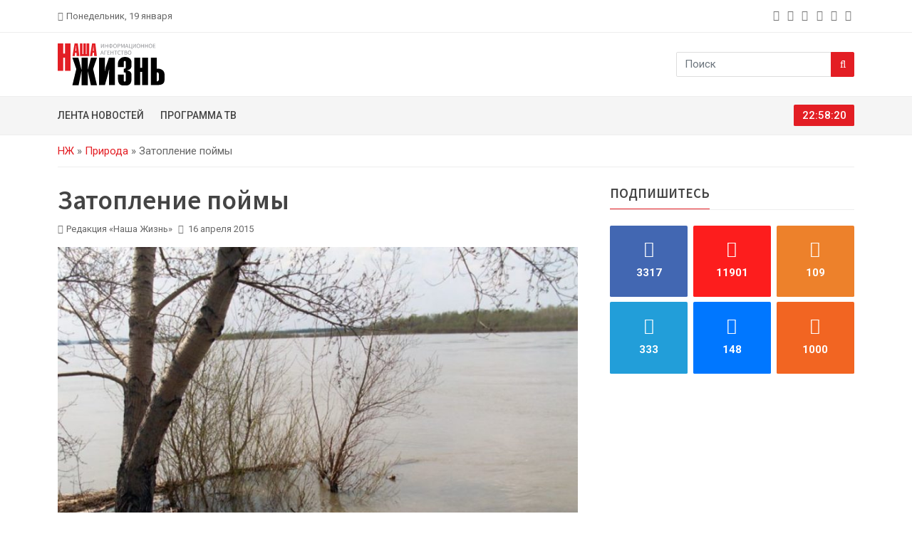

--- FILE ---
content_type: text/html; charset=UTF-8
request_url: https://lifepvl.kz/2015/04/16/480/
body_size: 12650
content:
<!doctype html><html lang="ru-RU"><head><meta charset="UTF-8" /><meta name="viewport" content="width=device-width, initial-scale=1"><link rel="preconnect" href="https://fonts.googleapis.com"><link rel="preconnect" href="https://fonts.gstatic.com" crossorigin><link href="https://fonts.googleapis.com/css2?family=Roboto:wght@100;300;400;500;700;900&family=Source+Sans+Pro:wght@200;300;400;600;700;900&display=swap" rel="stylesheet"><link rel="apple-touch-icon" sizes="180x180" href="https://lifepvl.kz/wp-content/themes/lifepvl/icon/apple-touch-icon.png"><link rel="icon" type="image/png" sizes="32x32" href="https://lifepvl.kz/wp-content/themes/lifepvl/icon/favicon-32x32.png"><link rel="icon" type="image/png" sizes="16x16" href="https://lifepvl.kz/wp-content/themes/lifepvl/icon/favicon-16x16.png"><link rel="manifest" href="https://lifepvl.kz/wp-content/themes/lifepvl/icon/site.webmanifest"><link rel="mask-icon" href="https://lifepvl.kz/wp-content/themes/lifepvl/icon/safari-pinned-tab.svg" color="#5bbad5"><meta name="msapplication-TileColor" content="#da532c"><meta name="theme-color" content="#ffffff"><meta name="yandex-verification" content="35af186824fa3b7e" /><meta name="google-site-verification" content="YaANcz4dj_WvUwBvOaop4zw46cPwGpzcFD7jk4Fd_2I" /><meta name="google-adsense-account" content="ca-pub-5255595027644060"><meta name='robots' content='index, follow, max-image-preview:large, max-snippet:-1, max-video-preview:-1' /><link media="all" href="https://lifepvl.kz/wp-content/cache/autoptimize/css/autoptimize_25b032cc520ecfbab487a4c12d39f62e.css" rel="stylesheet"><title>Затопление поймы &#8212; «Наша жизнь». Новости Павлодара и области</title><meta name="description" content="На Шульбинском водохранилище в Восточно-Казахстанской области начался ежегодный природоохранный сброс воды в Иртыш. Вслед за этим река стала освобождаться" /><link rel="canonical" href="https://lifepvl.kz/2015/04/16/480/" /><meta property="og:locale" content="ru_RU" /><meta property="og:type" content="article" /><meta property="og:title" content="Затопление поймы &#8212; «Наша жизнь». Новости Павлодара и области" /><meta property="og:description" content="На Шульбинском водохранилище в Восточно-Казахстанской области начался ежегодный природоохранный сброс воды в Иртыш. Вслед за этим река стала освобождаться" /><meta property="og:url" content="https://lifepvl.kz/2015/04/16/480/" /><meta property="og:site_name" content="«Наша жизнь». Новости Павлодара и области" /><meta property="article:published_time" content="2015-04-16T16:59:44+00:00" /><meta property="article:modified_time" content="2024-10-29T22:53:34+00:00" /><meta property="og:image" content="https://lifepvl.kz/wp-content/uploads/2015/04/dd45d054dfce696b68bc0b43a11d1bfe_XL.jpg" /><meta property="og:image:width" content="918" /><meta property="og:image:height" content="729" /><meta property="og:image:type" content="image/jpeg" /><meta name="author" content="Редакция «Наша Жизнь»" /><meta name="twitter:card" content="summary_large_image" /> <script type="application/ld+json" class="yoast-schema-graph">{"@context":"https://schema.org","@graph":[{"@type":"NewsArticle","@id":"https://lifepvl.kz/2015/04/16/480/#article","isPartOf":{"@id":"https://lifepvl.kz/2015/04/16/480/"},"author":{"name":"Редакция «Наша Жизнь»","@id":"https://lifepvl.kz/#/schema/person/8d5f8dfe023268a4f79abdb5341dbc48"},"headline":"Затопление поймы","datePublished":"2015-04-16T16:59:44+00:00","dateModified":"2024-10-29T22:53:34+00:00","mainEntityOfPage":{"@id":"https://lifepvl.kz/2015/04/16/480/"},"wordCount":173,"publisher":{"@id":"https://lifepvl.kz/#organization"},"image":{"@id":"https://lifepvl.kz/2015/04/16/480/#primaryimage"},"thumbnailUrl":"https://lifepvl.kz/wp-content/uploads/2015/04/dd45d054dfce696b68bc0b43a11d1bfe_XL.jpg","keywords":["водохранилище","Общество","Экология"],"articleSection":["Природа"],"inLanguage":"ru-RU"},{"@type":"WebPage","@id":"https://lifepvl.kz/2015/04/16/480/","url":"https://lifepvl.kz/2015/04/16/480/","name":"Затопление поймы &#8212; «Наша жизнь». Новости Павлодара и области","isPartOf":{"@id":"https://lifepvl.kz/#website"},"primaryImageOfPage":{"@id":"https://lifepvl.kz/2015/04/16/480/#primaryimage"},"image":{"@id":"https://lifepvl.kz/2015/04/16/480/#primaryimage"},"thumbnailUrl":"https://lifepvl.kz/wp-content/uploads/2015/04/dd45d054dfce696b68bc0b43a11d1bfe_XL.jpg","datePublished":"2015-04-16T16:59:44+00:00","dateModified":"2024-10-29T22:53:34+00:00","description":"На Шульбинском водохранилище в Восточно-Казахстанской области начался ежегодный природоохранный сброс воды в Иртыш. Вслед за этим река стала освобождаться","breadcrumb":{"@id":"https://lifepvl.kz/2015/04/16/480/#breadcrumb"},"inLanguage":"ru-RU","potentialAction":[{"@type":"ReadAction","target":["https://lifepvl.kz/2015/04/16/480/"]}]},{"@type":"ImageObject","inLanguage":"ru-RU","@id":"https://lifepvl.kz/2015/04/16/480/#primaryimage","url":"https://lifepvl.kz/wp-content/uploads/2015/04/dd45d054dfce696b68bc0b43a11d1bfe_XL.jpg","contentUrl":"https://lifepvl.kz/wp-content/uploads/2015/04/dd45d054dfce696b68bc0b43a11d1bfe_XL.jpg","width":918,"height":729},{"@type":"BreadcrumbList","@id":"https://lifepvl.kz/2015/04/16/480/#breadcrumb","itemListElement":[{"@type":"ListItem","position":1,"name":"НЖ","item":"https://lifepvl.kz/"},{"@type":"ListItem","position":2,"name":"Природа","item":"https://lifepvl.kz/priroda/"},{"@type":"ListItem","position":3,"name":"Затопление поймы"}]},{"@type":"WebSite","@id":"https://lifepvl.kz/#website","url":"https://lifepvl.kz/","name":"«Наша жизнь». Новости Павлодара и области","description":"Самые свежие новости о событиях в Павлодаре и Казахстане в режиме 24/7. Аналитика, мнения экспертов, фото и видео с места событий - информационное агентство «Наша жизнь».","publisher":{"@id":"https://lifepvl.kz/#organization"},"potentialAction":[{"@type":"SearchAction","target":{"@type":"EntryPoint","urlTemplate":"https://lifepvl.kz/?s={search_term_string}"},"query-input":{"@type":"PropertyValueSpecification","valueRequired":true,"valueName":"search_term_string"}}],"inLanguage":"ru-RU"},{"@type":"Organization","@id":"https://lifepvl.kz/#organization","name":"«Наша жизнь». Новости Павлодара и области","alternateName":"ИА «Наша жизнь»","url":"https://lifepvl.kz/","logo":{"@type":"ImageObject","inLanguage":"ru-RU","@id":"https://lifepvl.kz/#/schema/logo/image/","url":"https://lifepvl.kz/wp-content/uploads/2022/12/icon.png","contentUrl":"https://lifepvl.kz/wp-content/uploads/2022/12/icon.png","width":663,"height":662,"caption":"«Наша жизнь». Новости Павлодара и области"},"image":{"@id":"https://lifepvl.kz/#/schema/logo/image/"}},{"@type":"Person","@id":"https://lifepvl.kz/#/schema/person/8d5f8dfe023268a4f79abdb5341dbc48","name":"Редакция «Наша Жизнь»","image":{"@type":"ImageObject","inLanguage":"ru-RU","@id":"https://lifepvl.kz/#/schema/person/image/","url":"https://secure.gravatar.com/avatar/0b01ad6b70de3217ffb98931f7c8f592b99dc556566fca7d42c7ccc192ccf886?s=96&d=mm&r=g","contentUrl":"https://secure.gravatar.com/avatar/0b01ad6b70de3217ffb98931f7c8f592b99dc556566fca7d42c7ccc192ccf886?s=96&d=mm&r=g","caption":"Редакция «Наша Жизнь»"},"url":"https://lifepvl.kz/author/our_life/"}]}</script> <link rel="alternate" title="oEmbed (JSON)" type="application/json+oembed" href="https://lifepvl.kz/wp-json/oembed/1.0/embed?url=https%3A%2F%2Flifepvl.kz%2F2015%2F04%2F16%2F480%2F" /><link rel="alternate" title="oEmbed (XML)" type="text/xml+oembed" href="https://lifepvl.kz/wp-json/oembed/1.0/embed?url=https%3A%2F%2Flifepvl.kz%2F2015%2F04%2F16%2F480%2F&#038;format=xml" /><style id='wp-img-auto-sizes-contain-inline-css' type='text/css'>img:is([sizes=auto i],[sizes^="auto," i]){contain-intrinsic-size:3000px 1500px}
/*# sourceURL=wp-img-auto-sizes-contain-inline-css */</style><style id='wp-emoji-styles-inline-css' type='text/css'>img.wp-smiley, img.emoji {
		display: inline !important;
		border: none !important;
		box-shadow: none !important;
		height: 1em !important;
		width: 1em !important;
		margin: 0 0.07em !important;
		vertical-align: -0.1em !important;
		background: none !important;
		padding: 0 !important;
	}
/*# sourceURL=wp-emoji-styles-inline-css */</style><style id='classic-theme-styles-inline-css' type='text/css'>/*! This file is auto-generated */
.wp-block-button__link{color:#fff;background-color:#32373c;border-radius:9999px;box-shadow:none;text-decoration:none;padding:calc(.667em + 2px) calc(1.333em + 2px);font-size:1.125em}.wp-block-file__button{background:#32373c;color:#fff;text-decoration:none}
/*# sourceURL=/wp-includes/css/classic-themes.min.css */</style> <script type="text/javascript" src="https://lifepvl.kz/wp-includes/js/jquery/jquery.min.js?ver=3.7.1" id="jquery-core-js"></script> <script type="text/javascript" id="jquery-js-before">const lifepvl_ajax = {"url":"https:\/\/lifepvl.kz\/wp-admin\/admin-ajax.php"}
//# sourceURL=jquery-js-before</script> <link rel="https://api.w.org/" href="https://lifepvl.kz/wp-json/" /><link rel="alternate" title="JSON" type="application/json" href="https://lifepvl.kz/wp-json/wp/v2/posts/441" /><link rel="EditURI" type="application/rsd+xml" title="RSD" href="https://lifepvl.kz/xmlrpc.php?rsd" /><meta name="generator" content="WordPress 6.9" /><link rel='shortlink' href='https://lifepvl.kz/?p=441' /><link rel="icon" href="https://lifepvl.kz/wp-content/uploads/2023/01/cropped-android-chrome-512x512-1-32x32.png" sizes="32x32" /><link rel="icon" href="https://lifepvl.kz/wp-content/uploads/2023/01/cropped-android-chrome-512x512-1-192x192.png" sizes="192x192" /><link rel="apple-touch-icon" href="https://lifepvl.kz/wp-content/uploads/2023/01/cropped-android-chrome-512x512-1-180x180.png" /><meta name="msapplication-TileImage" content="https://lifepvl.kz/wp-content/uploads/2023/01/cropped-android-chrome-512x512-1-270x270.png" /><style id='wp-block-paragraph-inline-css' type='text/css'>.is-small-text{font-size:.875em}.is-regular-text{font-size:1em}.is-large-text{font-size:2.25em}.is-larger-text{font-size:3em}.has-drop-cap:not(:focus):first-letter{float:left;font-size:8.4em;font-style:normal;font-weight:100;line-height:.68;margin:.05em .1em 0 0;text-transform:uppercase}body.rtl .has-drop-cap:not(:focus):first-letter{float:none;margin-left:.1em}p.has-drop-cap.has-background{overflow:hidden}:root :where(p.has-background){padding:1.25em 2.375em}:where(p.has-text-color:not(.has-link-color)) a{color:inherit}p.has-text-align-left[style*="writing-mode:vertical-lr"],p.has-text-align-right[style*="writing-mode:vertical-rl"]{rotate:180deg}
/*# sourceURL=https://lifepvl.kz/wp-includes/blocks/paragraph/style.min.css */</style><style id='global-styles-inline-css' type='text/css'>:root{--wp--preset--aspect-ratio--square: 1;--wp--preset--aspect-ratio--4-3: 4/3;--wp--preset--aspect-ratio--3-4: 3/4;--wp--preset--aspect-ratio--3-2: 3/2;--wp--preset--aspect-ratio--2-3: 2/3;--wp--preset--aspect-ratio--16-9: 16/9;--wp--preset--aspect-ratio--9-16: 9/16;--wp--preset--color--black: #000000;--wp--preset--color--cyan-bluish-gray: #abb8c3;--wp--preset--color--white: #ffffff;--wp--preset--color--pale-pink: #f78da7;--wp--preset--color--vivid-red: #cf2e2e;--wp--preset--color--luminous-vivid-orange: #ff6900;--wp--preset--color--luminous-vivid-amber: #fcb900;--wp--preset--color--light-green-cyan: #7bdcb5;--wp--preset--color--vivid-green-cyan: #00d084;--wp--preset--color--pale-cyan-blue: #8ed1fc;--wp--preset--color--vivid-cyan-blue: #0693e3;--wp--preset--color--vivid-purple: #9b51e0;--wp--preset--gradient--vivid-cyan-blue-to-vivid-purple: linear-gradient(135deg,rgb(6,147,227) 0%,rgb(155,81,224) 100%);--wp--preset--gradient--light-green-cyan-to-vivid-green-cyan: linear-gradient(135deg,rgb(122,220,180) 0%,rgb(0,208,130) 100%);--wp--preset--gradient--luminous-vivid-amber-to-luminous-vivid-orange: linear-gradient(135deg,rgb(252,185,0) 0%,rgb(255,105,0) 100%);--wp--preset--gradient--luminous-vivid-orange-to-vivid-red: linear-gradient(135deg,rgb(255,105,0) 0%,rgb(207,46,46) 100%);--wp--preset--gradient--very-light-gray-to-cyan-bluish-gray: linear-gradient(135deg,rgb(238,238,238) 0%,rgb(169,184,195) 100%);--wp--preset--gradient--cool-to-warm-spectrum: linear-gradient(135deg,rgb(74,234,220) 0%,rgb(151,120,209) 20%,rgb(207,42,186) 40%,rgb(238,44,130) 60%,rgb(251,105,98) 80%,rgb(254,248,76) 100%);--wp--preset--gradient--blush-light-purple: linear-gradient(135deg,rgb(255,206,236) 0%,rgb(152,150,240) 100%);--wp--preset--gradient--blush-bordeaux: linear-gradient(135deg,rgb(254,205,165) 0%,rgb(254,45,45) 50%,rgb(107,0,62) 100%);--wp--preset--gradient--luminous-dusk: linear-gradient(135deg,rgb(255,203,112) 0%,rgb(199,81,192) 50%,rgb(65,88,208) 100%);--wp--preset--gradient--pale-ocean: linear-gradient(135deg,rgb(255,245,203) 0%,rgb(182,227,212) 50%,rgb(51,167,181) 100%);--wp--preset--gradient--electric-grass: linear-gradient(135deg,rgb(202,248,128) 0%,rgb(113,206,126) 100%);--wp--preset--gradient--midnight: linear-gradient(135deg,rgb(2,3,129) 0%,rgb(40,116,252) 100%);--wp--preset--font-size--small: 13px;--wp--preset--font-size--medium: 20px;--wp--preset--font-size--large: 36px;--wp--preset--font-size--x-large: 42px;--wp--preset--spacing--20: 0.44rem;--wp--preset--spacing--30: 0.67rem;--wp--preset--spacing--40: 1rem;--wp--preset--spacing--50: 1.5rem;--wp--preset--spacing--60: 2.25rem;--wp--preset--spacing--70: 3.38rem;--wp--preset--spacing--80: 5.06rem;--wp--preset--shadow--natural: 6px 6px 9px rgba(0, 0, 0, 0.2);--wp--preset--shadow--deep: 12px 12px 50px rgba(0, 0, 0, 0.4);--wp--preset--shadow--sharp: 6px 6px 0px rgba(0, 0, 0, 0.2);--wp--preset--shadow--outlined: 6px 6px 0px -3px rgb(255, 255, 255), 6px 6px rgb(0, 0, 0);--wp--preset--shadow--crisp: 6px 6px 0px rgb(0, 0, 0);}:where(.is-layout-flex){gap: 0.5em;}:where(.is-layout-grid){gap: 0.5em;}body .is-layout-flex{display: flex;}.is-layout-flex{flex-wrap: wrap;align-items: center;}.is-layout-flex > :is(*, div){margin: 0;}body .is-layout-grid{display: grid;}.is-layout-grid > :is(*, div){margin: 0;}:where(.wp-block-columns.is-layout-flex){gap: 2em;}:where(.wp-block-columns.is-layout-grid){gap: 2em;}:where(.wp-block-post-template.is-layout-flex){gap: 1.25em;}:where(.wp-block-post-template.is-layout-grid){gap: 1.25em;}.has-black-color{color: var(--wp--preset--color--black) !important;}.has-cyan-bluish-gray-color{color: var(--wp--preset--color--cyan-bluish-gray) !important;}.has-white-color{color: var(--wp--preset--color--white) !important;}.has-pale-pink-color{color: var(--wp--preset--color--pale-pink) !important;}.has-vivid-red-color{color: var(--wp--preset--color--vivid-red) !important;}.has-luminous-vivid-orange-color{color: var(--wp--preset--color--luminous-vivid-orange) !important;}.has-luminous-vivid-amber-color{color: var(--wp--preset--color--luminous-vivid-amber) !important;}.has-light-green-cyan-color{color: var(--wp--preset--color--light-green-cyan) !important;}.has-vivid-green-cyan-color{color: var(--wp--preset--color--vivid-green-cyan) !important;}.has-pale-cyan-blue-color{color: var(--wp--preset--color--pale-cyan-blue) !important;}.has-vivid-cyan-blue-color{color: var(--wp--preset--color--vivid-cyan-blue) !important;}.has-vivid-purple-color{color: var(--wp--preset--color--vivid-purple) !important;}.has-black-background-color{background-color: var(--wp--preset--color--black) !important;}.has-cyan-bluish-gray-background-color{background-color: var(--wp--preset--color--cyan-bluish-gray) !important;}.has-white-background-color{background-color: var(--wp--preset--color--white) !important;}.has-pale-pink-background-color{background-color: var(--wp--preset--color--pale-pink) !important;}.has-vivid-red-background-color{background-color: var(--wp--preset--color--vivid-red) !important;}.has-luminous-vivid-orange-background-color{background-color: var(--wp--preset--color--luminous-vivid-orange) !important;}.has-luminous-vivid-amber-background-color{background-color: var(--wp--preset--color--luminous-vivid-amber) !important;}.has-light-green-cyan-background-color{background-color: var(--wp--preset--color--light-green-cyan) !important;}.has-vivid-green-cyan-background-color{background-color: var(--wp--preset--color--vivid-green-cyan) !important;}.has-pale-cyan-blue-background-color{background-color: var(--wp--preset--color--pale-cyan-blue) !important;}.has-vivid-cyan-blue-background-color{background-color: var(--wp--preset--color--vivid-cyan-blue) !important;}.has-vivid-purple-background-color{background-color: var(--wp--preset--color--vivid-purple) !important;}.has-black-border-color{border-color: var(--wp--preset--color--black) !important;}.has-cyan-bluish-gray-border-color{border-color: var(--wp--preset--color--cyan-bluish-gray) !important;}.has-white-border-color{border-color: var(--wp--preset--color--white) !important;}.has-pale-pink-border-color{border-color: var(--wp--preset--color--pale-pink) !important;}.has-vivid-red-border-color{border-color: var(--wp--preset--color--vivid-red) !important;}.has-luminous-vivid-orange-border-color{border-color: var(--wp--preset--color--luminous-vivid-orange) !important;}.has-luminous-vivid-amber-border-color{border-color: var(--wp--preset--color--luminous-vivid-amber) !important;}.has-light-green-cyan-border-color{border-color: var(--wp--preset--color--light-green-cyan) !important;}.has-vivid-green-cyan-border-color{border-color: var(--wp--preset--color--vivid-green-cyan) !important;}.has-pale-cyan-blue-border-color{border-color: var(--wp--preset--color--pale-cyan-blue) !important;}.has-vivid-cyan-blue-border-color{border-color: var(--wp--preset--color--vivid-cyan-blue) !important;}.has-vivid-purple-border-color{border-color: var(--wp--preset--color--vivid-purple) !important;}.has-vivid-cyan-blue-to-vivid-purple-gradient-background{background: var(--wp--preset--gradient--vivid-cyan-blue-to-vivid-purple) !important;}.has-light-green-cyan-to-vivid-green-cyan-gradient-background{background: var(--wp--preset--gradient--light-green-cyan-to-vivid-green-cyan) !important;}.has-luminous-vivid-amber-to-luminous-vivid-orange-gradient-background{background: var(--wp--preset--gradient--luminous-vivid-amber-to-luminous-vivid-orange) !important;}.has-luminous-vivid-orange-to-vivid-red-gradient-background{background: var(--wp--preset--gradient--luminous-vivid-orange-to-vivid-red) !important;}.has-very-light-gray-to-cyan-bluish-gray-gradient-background{background: var(--wp--preset--gradient--very-light-gray-to-cyan-bluish-gray) !important;}.has-cool-to-warm-spectrum-gradient-background{background: var(--wp--preset--gradient--cool-to-warm-spectrum) !important;}.has-blush-light-purple-gradient-background{background: var(--wp--preset--gradient--blush-light-purple) !important;}.has-blush-bordeaux-gradient-background{background: var(--wp--preset--gradient--blush-bordeaux) !important;}.has-luminous-dusk-gradient-background{background: var(--wp--preset--gradient--luminous-dusk) !important;}.has-pale-ocean-gradient-background{background: var(--wp--preset--gradient--pale-ocean) !important;}.has-electric-grass-gradient-background{background: var(--wp--preset--gradient--electric-grass) !important;}.has-midnight-gradient-background{background: var(--wp--preset--gradient--midnight) !important;}.has-small-font-size{font-size: var(--wp--preset--font-size--small) !important;}.has-medium-font-size{font-size: var(--wp--preset--font-size--medium) !important;}.has-large-font-size{font-size: var(--wp--preset--font-size--large) !important;}.has-x-large-font-size{font-size: var(--wp--preset--font-size--x-large) !important;}
/*# sourceURL=global-styles-inline-css */</style></head><body class="wp-singular post-template-default single single-post postid-441 single-format-standard wp-theme-lifepvl"><div class="top-bar" id="btt"><div class="container"><div class="row gx-3 gy-1 justify-content-center justify-content-md-start align-items-center"><div class="col-auto"><div class="bar-left d-flex flex-nowrap align-items-center"> <i class="fa fa-calendar me-1"></i><span>Понедельник, 19 января</span></div></div><div class="col-auto d-none d-md-block ms-auto"><div class="bar-social"><ul class="list-unstyled list-inline mb-0"><li class="list-inline-item"> <a class="pe-1" href="https://www.facebook.com/groups/709196772478885" title="facebook" target="_blank" rel="nofollow noopener noreferrer" aria-label="facebook"> <i class="fa fa-facebook"></i> </a></li><li class="list-inline-item"> <a class="pe-1" href="https://www.instagram.com/lifepvl.kz/" title="instagram" target="_blank" rel="nofollow noopener noreferrer" aria-label="instagram"> <i class="fa fa-instagram"></i> </a></li><li class="list-inline-item"> <a class="pe-1" href="https://ok.ru/vsegranizh" title="odnoklassniki" target="_blank" rel="nofollow noopener noreferrer" aria-label="odnoklassniki"> <i class="fa fa-odnoklassniki"></i> </a></li><li class="list-inline-item"> <a class="pe-1" href="https://t.me/lifepvkz" title="telegram" target="_blank" rel="nofollow noopener noreferrer" aria-label="telegram"> <i class="fa fa-telegram"></i> </a></li><li class="list-inline-item"> <a class="pe-1" href="https://vk.com/public75990776" title="vk" target="_blank" rel="nofollow noopener noreferrer" aria-label="vk"> <i class="fa fa-vk"></i> </a></li><li class="list-inline-item"> <a class="pe-1" href="/rss/" title="rss" target="_blank" rel="nofollow noopener noreferrer" aria-label="rss"> <i class="fa fa-rss"></i> </a></li></ul></div></div></div></div></div><div class="logo-area"><div class="container"><div class="row g-3 justify-content-between align-items-center"><div class="col-auto d-flex align-items-center flex-nowrap"><div class="menu-button me-3 d-block d-md-none"> <a data-bs-toggle="offcanvas" href="#offcanvasMenu" role="button" aria-controls="offcanvasMenu" aria-label="Menu"> <i class="fa fa-2x fa-bars"></i> </a></div><div class="logo"> <a href="https://lifepvl.kz/"> <noscript><img src="https://lifepvl.kz/wp-content/themes/lifepvl/images/logo-black.svg" alt="«Наша жизнь». Новости Павлодара и области" class="img-fluid" width="150" height="60"></noscript><img src='data:image/svg+xml,%3Csvg%20xmlns=%22http://www.w3.org/2000/svg%22%20viewBox=%220%200%20150%2060%22%3E%3C/svg%3E' data-src="https://lifepvl.kz/wp-content/themes/lifepvl/images/logo-black.svg" alt="«Наша жизнь». Новости Павлодара и области" class="lazyload img-fluid" width="150" height="60"> </a></div></div><div class="col-auto d-block d-md-none"> <a class="btn btn-primary" href="/tv/"> <span class="d-inline d-sm-none">ТВ</span> <span class="d-none d-sm-inline">ТВ-программа</span> </a></div><div class="col-auto d-none d-md-block"><div class="searchbar"><form role="search" class="input-group" method="get" action="https://lifepvl.kz/"> <input type="text" class="form-control" placeholder="Поиск" value="" name="s" title="Найти" required> <button class="btn btn-primary" type="submit" aria-label="Search"><i class="fa fa-search"></i></button></form></div></div></div></div></div><div class="menu-area d-none d-md-block"><div class="container"><div class="row g-3 justify-content-between align-items-center"><div class="col-md"><div class="main-menu"><ul id="menu-glavnoe-menyu" class="list-unstyled list-inline mb-0"><li id="menu-item-8199" class="menu-item menu-item-type-post_type menu-item-object-page menu-item-8199"><a href="https://lifepvl.kz/lenta/">Лента новостей</a></li><li id="menu-item-8196" class="menu-item menu-item-type-post_type menu-item-object-page menu-item-8196"><a href="https://lifepvl.kz/tv/">Программа ТВ</a></li></ul></div></div><div class="col-md-auto"><div class="clock"> <span id="dg-clock"></span></div></div></div></div></div><div class="offcanvas offcanvas-start mobile-menu-area" tabindex="-1" id="offcanvasMenu" aria-labelledby="offcanvasMenuLabel"><div class="offcanvas-header"><div class="offcanvas-title" id="offcanvasMenuLabel">Меню</div> <button type="button" class="btn-close" data-bs-dismiss="offcanvas" aria-label="Close"></button></div><div class="offcanvas-body"><ul id="menu-glavnoe-menyu-1" class="list-unstyled mobile-menu-list ff-source"><li class="menu-item menu-item-type-post_type menu-item-object-page menu-item-8199"><a href="https://lifepvl.kz/lenta/">Лента новостей</a></li><li class="menu-item menu-item-type-post_type menu-item-object-page menu-item-8196"><a href="https://lifepvl.kz/tv/">Программа ТВ</a></li></ul><div class="searchbar"><form role="search" class="input-group" method="get" action="https://lifepvl.kz/"> <input type="text" class="form-control" placeholder="Поиск" value="" name="s" title="Найти" required> <button class="btn btn-primary" type="submit" aria-label="Search"><i class="fa fa-search"></i></button></form></div></div></div><div class="breadcrumb-area"><div class="container"><div class="row"><div class="col-md-12"><nav class="breadcrumb-box"><span><span><a href="https://lifepvl.kz/">НЖ</a></span> » <span><a href="https://lifepvl.kz/priroda/">Природа</a></span> » <span class="breadcrumb_last" aria-current="page">Затопление поймы</span></span></nav></div></div></div></div><div class="news-area mt-4"><div class="container"><div class="row g-5"><div id="post-container" class="col-lg-8 col-md-12"><div id="post-441" class="hatom-extra post-id post-441 post type-post status-publish format-standard has-post-thumbnail hentry category-priroda tag-vodohranilishhe tag-obshhestvo tag-ekologiya" itemscope="" itemtype="http://schema.org/NewsArticle" data-id="441"><div itemprop="publisher" itemscope="" itemtype="https://schema.org/Organization"><div itemprop="logo" itemscope="" itemtype="https://schema.org/ImageObject"><link href="https://lifepvl.kz/wp-content/themes/lifepvl/images/logo_header.png" itemprop="url" /><link href="https://lifepvl.kz/wp-content/themes/lifepvl/images/logo_header.png" itemprop="contentUrl" /><meta content="300" itemprop="width" /><meta content="35" itemprop="height" /></div><meta content="«Наша жизнь». Новости Павлодара и области" itemprop="name" /><link href="https://lifepvl.kz" itemprop="url" /><meta content="+7 (777) 384-36-04  " itemprop="telephone" /><meta content="ул.&nbsp;Торайгырова, д.&nbsp;64, оф.&nbsp;21" itemprop="address" /></div><meta content="2024-10-30T03:53:34+05:00" itemprop="dateModified" /><meta content="https://lifepvl.kz/2015/04/16/480/" itemprop="mainEntityOfPage" /><div class="news-heading"><h1 class="entry-title title ff-source" itemprop="headline">Затопление поймы</h1><ul class="list-unstyled list-inline"><li class="list-inline-item"><i class="fa fa-user-o me-1"></i>Редакция «Наша Жизнь»</li><li class="list-inline-item"><i class="fa fa-calendar me-1"></i> <time class="updated" datetime="2015-04-16T19:59:44+05:00" itemprop="datePublished"> 16 апреля 2015 </time></li><li class="list-inline-item hits-block"> <i class="fa fa-eye me-1"></i> <span class="post-hits">2222</span></li></ul></div><div class="entry-content news-content" itemprop="articleBody"><div class="news-image" itemprop="image" itemscope="" itemtype="http://schema.org/ImageObject"> <img width="800" height="635" src="https://lifepvl.kz/wp-content/uploads/2015/04/dd45d054dfce696b68bc0b43a11d1bfe_XL-800x635.jpg" class="img-fluid wp-post-image" alt="Затопление поймы" rel="image_src" itemprop="contentUrl" decoding="async" fetchpriority="high" srcset="https://lifepvl.kz/wp-content/uploads/2015/04/dd45d054dfce696b68bc0b43a11d1bfe_XL-800x635.jpg 800w, https://lifepvl.kz/wp-content/uploads/2015/04/dd45d054dfce696b68bc0b43a11d1bfe_XL-500x397.jpg 500w, https://lifepvl.kz/wp-content/uploads/2015/04/dd45d054dfce696b68bc0b43a11d1bfe_XL-768x610.jpg 768w, https://lifepvl.kz/wp-content/uploads/2015/04/dd45d054dfce696b68bc0b43a11d1bfe_XL.jpg 918w" sizes="(max-width: 800px) 100vw, 800px" /></div><div class="pt-3 pb-3"> <script async src="https://pagead2.googlesyndication.com/pagead/js/adsbygoogle.js?client=ca-pub-5255595027644060"
                                        crossorigin="anonymous"></script>  <ins class="adsbygoogle"
 style="display:block"
 data-ad-client="ca-pub-5255595027644060"
 data-ad-slot="5906190538"
 data-ad-format="auto"
 data-full-width-responsive="true"></ins> <script>(adsbygoogle = window.adsbygoogle || []).push({});</script> </div><p><strong>На Шульбинском водохранилище в Восточно-Казахстанской области начался ежегодный природоохранный сброс воды в Иртыш. Вслед за этим река стала освобождаться ото льда.</strong></p><p>По данным руководителя областного управления недропользования, окружающей среды и водных ресурсов Альбека Несипбекова, в ходе ежегодных природоохранных попусков с Шульбинского водохранилища в Иртыш сбросят 6,78 кубокилометра воды.</p><p>В результате пойма реки в границах Павлодарской области будет затоплена более чем на 90 процентов. В 2014 году в реку было сброшено 5,7 кубокилометра.</p><p>– Основная фаза попуска началась 12 апреля и продлится до 2 мая, – рассказал Альбек Несипбеков. – При этом максимальный сброс воды будет осуществляться в течение 11 суток, что в два раза дольше, чем в прошлом году. Это позволит создать благоприятные условия для нереста рыбы в пойме Иртыша.</p><p>Наблюдение за уровнем воды в Иртыше во время природоохранных попусков, которые продлятся в целом 34 суток, будут осуществлять 10 гидропостов.</p><p>Пойма реки Иртыш площадью 377 тысяч га является особо охраняемым государственным природным заказником и имеет огромное экологическое и социально-экономическое значение для Павлодарской области. Здесь заготавливается до 40% всего объема грубых кормов региона, также в период затопления в пойме происходит нерест рыб.</p><p><strong>Сергей РОМАНОВСКИЙ, НЖ№15, 16.04.15</strong></p></div><div class="social-tag d-flex flex-column flex-sm-row justify-content-center justify-content-sm-between"><div class="tag"><ul class="list-unstyled list-inline"><li class="list-inline-item"><i class="fa fa-tag"></i></li><li class="list-inline-item"><a href="https://lifepvl.kz/tag/vodohranilishhe/">водохранилище</a></li><li class="list-inline-item"><a href="https://lifepvl.kz/tag/obshhestvo/">Общество</a></li><li class="list-inline-item"><a href="https://lifepvl.kz/tag/ekologiya/">Экология</a></li></ul></div></div><div class="news-author d-flex flex-nowrap author" itemprop="author" itemscope="" itemtype="http://schema.org/Person"><div class="author-img me-3"> <noscript><img width="500" height="500" src="https://lifepvl.kz/wp-content/uploads/2022/12/icon-500x500.png" class="img-cover" alt="Редакция «Наша Жизнь»" title="Редакция «Наша Жизнь»" itemprop="image" decoding="async" srcset="https://lifepvl.kz/wp-content/uploads/2022/12/icon-500x500.png 500w, https://lifepvl.kz/wp-content/uploads/2022/12/icon-100x100.png 100w, https://lifepvl.kz/wp-content/uploads/2022/12/icon.png 663w" sizes="(max-width: 500px) 100vw, 500px" /></noscript><img width="500" height="500" src='data:image/svg+xml,%3Csvg%20xmlns=%22http://www.w3.org/2000/svg%22%20viewBox=%220%200%20500%20500%22%3E%3C/svg%3E' data-src="https://lifepvl.kz/wp-content/uploads/2022/12/icon-500x500.png" class="lazyload img-cover" alt="Редакция «Наша Жизнь»" title="Редакция «Наша Жизнь»" itemprop="image" decoding="async" data-srcset="https://lifepvl.kz/wp-content/uploads/2022/12/icon-500x500.png 500w, https://lifepvl.kz/wp-content/uploads/2022/12/icon-100x100.png 100w, https://lifepvl.kz/wp-content/uploads/2022/12/icon.png 663w" data-sizes="(max-width: 500px) 100vw, 500px" /></div><div class="author-content"><div class="author-name"> <a href="https://lifepvl.kz/author/our_life/" > <span class="name fn" itemprop="name">Редакция «Наша Жизнь»</span> </a><link itemprop="url" href="https://lifepvl.kz/author/our_life/"></div><div class="author-description"></div></div></div></div></div><div class="col-lg-4 col-md-12"><div class="sticky-lg-top"><div class="row g-5 justify-content-center"><div class="col-lg-12 d-none d-lg-block"><div class="follow-widget"><div class="sec-title"><span>Подпишитесь</span></div><ul class="list-unstyled mb-0"><li data-social="facebook"> <a href="https://www.facebook.com/groups/709196772478885" title="facebook" target="_blank" rel="nofollow noopener noreferrer" aria-label="facebook"> <i class="fa fa-facebook"></i><div class="count">3317</div> </a></li><li data-social="instagram"> <a href="https://www.instagram.com/lifepvl.kz/" title="instagram" target="_blank" rel="nofollow noopener noreferrer" aria-label="instagram"> <i class="fa fa-instagram"></i><div class="count">11901</div> </a></li><li data-social="odnoklassniki"> <a href="https://ok.ru/vsegranizh" title="odnoklassniki" target="_blank" rel="nofollow noopener noreferrer" aria-label="odnoklassniki"> <i class="fa fa-odnoklassniki"></i><div class="count">109</div> </a></li><li data-social="telegram"> <a href="https://t.me/lifepvkz" title="telegram" target="_blank" rel="nofollow noopener noreferrer" aria-label="telegram"> <i class="fa fa-telegram"></i><div class="count">333</div> </a></li><li data-social="vk"> <a href="https://vk.com/public75990776" title="vk" target="_blank" rel="nofollow noopener noreferrer" aria-label="vk"> <i class="fa fa-vk"></i><div class="count">148</div> </a></li><li data-social="rss"> <a href="/rss/" title="rss" target="_blank" rel="nofollow noopener noreferrer" aria-label="rss"> <i class="fa fa-rss"></i><div class="count">1000</div> </a></li></ul></div></div><div class="col-md-6 col-lg-12"><div class="advert-column-top mb-3 d-none"></div><div class="advert-column-top"> <script async src="https://pagead2.googlesyndication.com/pagead/js/adsbygoogle.js?client=ca-pub-5255595027644060"
            crossorigin="anonymous"></script>  <ins class="adsbygoogle"
 style="display:block"
 data-ad-client="ca-pub-5255595027644060"
 data-ad-slot="1209724057"
 data-ad-format="auto"
 data-full-width-responsive="true"></ins> <script>(adsbygoogle = window.adsbygoogle || []).push({});</script> </div></div><div class="col-md-6 col-lg-12"><div class="tab-widget"><ul class="nav nav-tabs" id="widgetTab" role="tablist"><li class="nav-item" role="presentation"> <a class="nav-link active" id="recent-tab" data-bs-toggle="tab" data-bs-target="#recent-tab-pane" type="button" role="tab" aria-controls="recent-tab-pane" aria-selected="true">Новые</a></li><li class="nav-item" role="presentation"> <a class="nav-link" id="best-tab" data-bs-toggle="tab" data-bs-target="#best-tab-pane" type="button" role="tab" aria-controls="best-tab-pane" aria-selected="false">Читаемые</a></li></ul><div class="tab-content"><div class="tab-pane fade show active" id="recent-tab-pane" role="tabpanel" aria-labelledby="recent-tab" tabindex="0"><div class="item d-flex flex-nowrap"> <a href="https://lifepvl.kz/2026/01/17/klub-veteranov-silovyh-struktur-rossii-sobral-na-korporativ-kolleg-iz-sng/" class="ratio image" style="--bs-aspect-ratio: 80%;"> <noscript><img width="100" height="100" src="https://lifepvl.kz/wp-content/uploads/2026/01/whatsapp-image-2026-01-16-at-13.23.25-517x388-jpeg-100x100.png" class="img-cover wp-post-image" alt="Клуб ветеранов силовых структур России собрал на корпоратив коллег из СНГ" decoding="async" /></noscript><img width="100" height="100" src='data:image/svg+xml,%3Csvg%20xmlns=%22http://www.w3.org/2000/svg%22%20viewBox=%220%200%20100%20100%22%3E%3C/svg%3E' data-src="https://lifepvl.kz/wp-content/uploads/2026/01/whatsapp-image-2026-01-16-at-13.23.25-517x388-jpeg-100x100.png" class="lazyload img-cover wp-post-image" alt="Клуб ветеранов силовых структур России собрал на корпоратив коллег из СНГ" decoding="async" /> </a><div class="img-content"> <a class="title" href="https://lifepvl.kz/2026/01/17/klub-veteranov-silovyh-struktur-rossii-sobral-na-korporativ-kolleg-iz-sng/">Клуб ветеранов силовых структур России собрал на корпоратив коллег из СНГ</a><div class="date">17 января 2026</div></div></div><div class="item d-flex flex-nowrap"> <a href="https://lifepvl.kz/2026/01/17/pravitelstvo-namereno-peresmotret-podushevoe-finansirovanie-v-sferah-obrazovaniya-i-zdravoohraneniya/" class="ratio image" style="--bs-aspect-ratio: 80%;"> <noscript><img width="100" height="100" src="https://lifepvl.kz/wp-content/uploads/2026/01/aida-100x100.png" class="img-cover wp-post-image" alt="Правительство намерено пересмотреть подушевое финансирование в сферах образования и здравоохранения" decoding="async" /></noscript><img width="100" height="100" src='data:image/svg+xml,%3Csvg%20xmlns=%22http://www.w3.org/2000/svg%22%20viewBox=%220%200%20100%20100%22%3E%3C/svg%3E' data-src="https://lifepvl.kz/wp-content/uploads/2026/01/aida-100x100.png" class="lazyload img-cover wp-post-image" alt="Правительство намерено пересмотреть подушевое финансирование в сферах образования и здравоохранения" decoding="async" /> </a><div class="img-content"> <a class="title" href="https://lifepvl.kz/2026/01/17/pravitelstvo-namereno-peresmotret-podushevoe-finansirovanie-v-sferah-obrazovaniya-i-zdravoohraneniya/">Правительство намерено пересмотреть подушевое финансирование в сферах образования и здравоохранения</a><div class="date">17 января 2026</div></div></div><div class="item d-flex flex-nowrap"> <a href="https://lifepvl.kz/2026/01/16/byvshij-glavkom-naczgvardii-zastupilsya-za-zama-sidyashhego-na-skame-podsudimyh/" class="ratio image" style="--bs-aspect-ratio: 80%;"> <noscript><img width="100" height="100" src="https://lifepvl.kz/wp-content/uploads/2026/01/202601yvv122057-611x388-jpg-100x100.png" class="img-cover wp-post-image" alt="Бывший главком Нацгвардии заступился за зама, сидящего на скамье подсудимых" decoding="async" /></noscript><img width="100" height="100" src='data:image/svg+xml,%3Csvg%20xmlns=%22http://www.w3.org/2000/svg%22%20viewBox=%220%200%20100%20100%22%3E%3C/svg%3E' data-src="https://lifepvl.kz/wp-content/uploads/2026/01/202601yvv122057-611x388-jpg-100x100.png" class="lazyload img-cover wp-post-image" alt="Бывший главком Нацгвардии заступился за зама, сидящего на скамье подсудимых" decoding="async" /> </a><div class="img-content"> <a class="title" href="https://lifepvl.kz/2026/01/16/byvshij-glavkom-naczgvardii-zastupilsya-za-zama-sidyashhego-na-skame-podsudimyh/">Бывший главком Нацгвардии заступился за зама, сидящего на скамье подсудимых</a><div class="date">16 января 2026</div></div></div><div class="item d-flex flex-nowrap"> <a href="https://lifepvl.kz/2026/01/16/moroznye-vyhodnye-obeshhayut-pavlodarczam-sinoptiki/" class="ratio image" style="--bs-aspect-ratio: 80%;"> <noscript><img width="100" height="100" src="https://lifepvl.kz/wp-content/uploads/2026/01/moroz-1-100x100.jpg" class="img-cover wp-post-image" alt="Морозные выходные обещают павлодарцам синоптики" decoding="async" /></noscript><img width="100" height="100" src='data:image/svg+xml,%3Csvg%20xmlns=%22http://www.w3.org/2000/svg%22%20viewBox=%220%200%20100%20100%22%3E%3C/svg%3E' data-src="https://lifepvl.kz/wp-content/uploads/2026/01/moroz-1-100x100.jpg" class="lazyload img-cover wp-post-image" alt="Морозные выходные обещают павлодарцам синоптики" decoding="async" /> </a><div class="img-content"> <a class="title" href="https://lifepvl.kz/2026/01/16/moroznye-vyhodnye-obeshhayut-pavlodarczam-sinoptiki/">Морозные выходные обещают павлодарцам синоптики</a><div class="date">16 января 2026</div></div></div></div><div class="tab-pane fade" id="best-tab-pane" role="tabpanel" aria-labelledby="best-tab" tabindex="0"><div class="item d-flex flex-nowrap"> <a href="https://lifepvl.kz/2026/01/13/v-pavlodare-izmenili-algoritm-opoveshheniya-o-perevode-shkolnikov-na-distanczionku/" class="ratio image" style="--bs-aspect-ratio: 80%;"> <noscript><img width="100" height="100" src="https://lifepvl.kz/wp-content/uploads/2026/01/shkol-100x100.jpg" class="img-cover wp-post-image" alt="В Павлодаре изменили алгоритм оповещения о переводе школьников на дистанционку" decoding="async" /></noscript><img width="100" height="100" src='data:image/svg+xml,%3Csvg%20xmlns=%22http://www.w3.org/2000/svg%22%20viewBox=%220%200%20100%20100%22%3E%3C/svg%3E' data-src="https://lifepvl.kz/wp-content/uploads/2026/01/shkol-100x100.jpg" class="lazyload img-cover wp-post-image" alt="В Павлодаре изменили алгоритм оповещения о переводе школьников на дистанционку" decoding="async" /> </a><div class="img-content"> <a class="title" href="https://lifepvl.kz/2026/01/13/v-pavlodare-izmenili-algoritm-opoveshheniya-o-perevode-shkolnikov-na-distanczionku/">В Павлодаре изменили алгоритм оповещения о переводе школьников на дистанционку</a><div class="date">13 января 2026</div><div class="hits hits-block"><i class="fa fa-eye me-1"></i>990</div></div></div><div class="item d-flex flex-nowrap"> <a href="https://lifepvl.kz/2026/01/04/mezhdu-pavlodarom-i-astanoj-zapustili-avtobus/" class="ratio image" style="--bs-aspect-ratio: 80%;"> <noscript><img width="100" height="100" src="https://lifepvl.kz/wp-content/uploads/2026/01/avtobus-100x100.jpg" class="img-cover wp-post-image" alt="Между Павлодаром и Астаной запустили автобус" decoding="async" /></noscript><img width="100" height="100" src='data:image/svg+xml,%3Csvg%20xmlns=%22http://www.w3.org/2000/svg%22%20viewBox=%220%200%20100%20100%22%3E%3C/svg%3E' data-src="https://lifepvl.kz/wp-content/uploads/2026/01/avtobus-100x100.jpg" class="lazyload img-cover wp-post-image" alt="Между Павлодаром и Астаной запустили автобус" decoding="async" /> </a><div class="img-content"> <a class="title" href="https://lifepvl.kz/2026/01/04/mezhdu-pavlodarom-i-astanoj-zapustili-avtobus/">Между Павлодаром и Астаной запустили автобус</a><div class="date">4 января 2026</div><div class="hits hits-block"><i class="fa fa-eye me-1"></i>859</div></div></div><div class="item d-flex flex-nowrap"> <a href="https://lifepvl.kz/2026/01/02/memuary-ramazanova-pavlodarskij-dom-terpimosti-ego-obitatelniczy-i-klienty/" class="ratio image" style="--bs-aspect-ratio: 80%;"> <noscript><img width="100" height="100" src="https://lifepvl.kz/wp-content/uploads/2026/01/photo_2026-01-02_18-57-41-2-100x100.jpg" class="img-cover wp-post-image" alt="Мемуары Рамазанова: Павлодарский «Дом терпимости», его обитательницы и клиенты﻿" decoding="async" /></noscript><img width="100" height="100" src='data:image/svg+xml,%3Csvg%20xmlns=%22http://www.w3.org/2000/svg%22%20viewBox=%220%200%20100%20100%22%3E%3C/svg%3E' data-src="https://lifepvl.kz/wp-content/uploads/2026/01/photo_2026-01-02_18-57-41-2-100x100.jpg" class="lazyload img-cover wp-post-image" alt="Мемуары Рамазанова: Павлодарский «Дом терпимости», его обитательницы и клиенты﻿" decoding="async" /> </a><div class="img-content"> <a class="title" href="https://lifepvl.kz/2026/01/02/memuary-ramazanova-pavlodarskij-dom-terpimosti-ego-obitatelniczy-i-klienty/">Мемуары Рамазанова: Павлодарский «Дом терпимости», его обитательницы и клиенты﻿</a><div class="date">2 января 2026</div><div class="hits hits-block"><i class="fa fa-eye me-1"></i>664</div></div></div><div class="item d-flex flex-nowrap"> <a href="https://lifepvl.kz/2026/01/06/v-pavlodarskoj-oblasti-zakryli-trassu-na-astanu-4/" class="ratio image" style="--bs-aspect-ratio: 80%;"> <noscript><img width="100" height="100" src="https://lifepvl.kz/wp-content/uploads/2026/01/trassa-100x100.jpg" class="img-cover wp-post-image" alt="В Павлодарской области закрыли трассу на Астану" decoding="async" /></noscript><img width="100" height="100" src='data:image/svg+xml,%3Csvg%20xmlns=%22http://www.w3.org/2000/svg%22%20viewBox=%220%200%20100%20100%22%3E%3C/svg%3E' data-src="https://lifepvl.kz/wp-content/uploads/2026/01/trassa-100x100.jpg" class="lazyload img-cover wp-post-image" alt="В Павлодарской области закрыли трассу на Астану" decoding="async" /> </a><div class="img-content"> <a class="title" href="https://lifepvl.kz/2026/01/06/v-pavlodarskoj-oblasti-zakryli-trassu-na-astanu-4/">В Павлодарской области закрыли трассу на Астану</a><div class="date">6 января 2026</div><div class="hits hits-block"><i class="fa fa-eye me-1"></i>628</div></div></div></div></div></div></div></div></div></div><div class="col-md-12"><div class="relate-news"><div class="sec-title"><span>Вас заинтересует</span></div><div class="relate-slider owl-carousel"><div class="rel-item"><div class="ratio" style="--bs-aspect-ratio: 75%"> <noscript><img width="500" height="282" src="https://lifepvl.kz/wp-content/uploads/2026/01/mor-500x282.jpg" class="img-cover wp-post-image" alt="В Павлодаре прогнозируют дальнейшее понижение температуры" decoding="async" srcset="https://lifepvl.kz/wp-content/uploads/2026/01/mor-500x282.jpg 500w, https://lifepvl.kz/wp-content/uploads/2026/01/mor-800x451.jpg 800w, https://lifepvl.kz/wp-content/uploads/2026/01/mor-768x433.jpg 768w, https://lifepvl.kz/wp-content/uploads/2026/01/mor.jpg 1200w" sizes="(max-width: 500px) 100vw, 500px" /></noscript><img width="500" height="282" src='data:image/svg+xml,%3Csvg%20xmlns=%22http://www.w3.org/2000/svg%22%20viewBox=%220%200%20500%20282%22%3E%3C/svg%3E' data-src="https://lifepvl.kz/wp-content/uploads/2026/01/mor-500x282.jpg" class="lazyload img-cover wp-post-image" alt="В Павлодаре прогнозируют дальнейшее понижение температуры" decoding="async" data-srcset="https://lifepvl.kz/wp-content/uploads/2026/01/mor-500x282.jpg 500w, https://lifepvl.kz/wp-content/uploads/2026/01/mor-800x451.jpg 800w, https://lifepvl.kz/wp-content/uploads/2026/01/mor-768x433.jpg 768w, https://lifepvl.kz/wp-content/uploads/2026/01/mor.jpg 1200w" data-sizes="(max-width: 500px) 100vw, 500px" /></div><div class="rel-layer"> <a class="rel-title" href="https://lifepvl.kz/2026/01/14/v-pavlodare-prognoziruyut-dalnejshee-ponizhenie-temperatury/">В Павлодаре прогнозируют дальнейшее понижение температуры</a><ul class="list-unstyled list-inline meta mb-0"><li class="list-inline-item category">Природа</li><li class="list-inline-item date">14 января 2026</li></ul></div></div><div class="rel-item"><div class="ratio" style="--bs-aspect-ratio: 75%"> <noscript><img width="500" height="333" src="https://lifepvl.kz/wp-content/uploads/2026/01/moroz-500x333.jpg" class="img-cover wp-post-image" alt="В Павлодаре ночью ожидается сильный мороз" decoding="async" srcset="https://lifepvl.kz/wp-content/uploads/2026/01/moroz-500x333.jpg 500w, https://lifepvl.kz/wp-content/uploads/2026/01/moroz-800x533.jpg 800w, https://lifepvl.kz/wp-content/uploads/2026/01/moroz-768x512.jpg 768w, https://lifepvl.kz/wp-content/uploads/2026/01/moroz.jpg 1200w" sizes="(max-width: 500px) 100vw, 500px" /></noscript><img width="500" height="333" src='data:image/svg+xml,%3Csvg%20xmlns=%22http://www.w3.org/2000/svg%22%20viewBox=%220%200%20500%20333%22%3E%3C/svg%3E' data-src="https://lifepvl.kz/wp-content/uploads/2026/01/moroz-500x333.jpg" class="lazyload img-cover wp-post-image" alt="В Павлодаре ночью ожидается сильный мороз" decoding="async" data-srcset="https://lifepvl.kz/wp-content/uploads/2026/01/moroz-500x333.jpg 500w, https://lifepvl.kz/wp-content/uploads/2026/01/moroz-800x533.jpg 800w, https://lifepvl.kz/wp-content/uploads/2026/01/moroz-768x512.jpg 768w, https://lifepvl.kz/wp-content/uploads/2026/01/moroz.jpg 1200w" data-sizes="(max-width: 500px) 100vw, 500px" /></div><div class="rel-layer"> <a class="rel-title" href="https://lifepvl.kz/2026/01/13/v-pavlodare-nochyu-ozhidaetsya-silnyj-moroz/">В Павлодаре ночью ожидается сильный мороз</a><ul class="list-unstyled list-inline meta mb-0"><li class="list-inline-item category">Природа</li><li class="list-inline-item date">13 января 2026</li></ul></div></div><div class="rel-item"><div class="ratio" style="--bs-aspect-ratio: 75%"> <noscript><img width="500" height="333" src="https://lifepvl.kz/wp-content/uploads/2026/01/term-500x333.jpg" class="img-cover wp-post-image" alt="В Павлодарской области из-за надвигающихся морозов отменили все массовые мероприятия" decoding="async" srcset="https://lifepvl.kz/wp-content/uploads/2026/01/term-500x333.jpg 500w, https://lifepvl.kz/wp-content/uploads/2026/01/term-800x533.jpg 800w, https://lifepvl.kz/wp-content/uploads/2026/01/term-768x512.jpg 768w, https://lifepvl.kz/wp-content/uploads/2026/01/term.jpg 1200w" sizes="(max-width: 500px) 100vw, 500px" /></noscript><img width="500" height="333" src='data:image/svg+xml,%3Csvg%20xmlns=%22http://www.w3.org/2000/svg%22%20viewBox=%220%200%20500%20333%22%3E%3C/svg%3E' data-src="https://lifepvl.kz/wp-content/uploads/2026/01/term-500x333.jpg" class="lazyload img-cover wp-post-image" alt="В Павлодарской области из-за надвигающихся морозов отменили все массовые мероприятия" decoding="async" data-srcset="https://lifepvl.kz/wp-content/uploads/2026/01/term-500x333.jpg 500w, https://lifepvl.kz/wp-content/uploads/2026/01/term-800x533.jpg 800w, https://lifepvl.kz/wp-content/uploads/2026/01/term-768x512.jpg 768w, https://lifepvl.kz/wp-content/uploads/2026/01/term.jpg 1200w" data-sizes="(max-width: 500px) 100vw, 500px" /></div><div class="rel-layer"> <a class="rel-title" href="https://lifepvl.kz/2026/01/12/v-pavlodarskoj-oblasti-iz-za-nadvigayushhihsya-morozov-otmenili-vse-massovye-meropriyatiya/">В Павлодарской области из-за надвигающихся морозов отменили все массовые мероприятия</a><ul class="list-unstyled list-inline meta mb-0"><li class="list-inline-item category">Природа</li><li class="list-inline-item date">12 января 2026</li></ul></div></div><div class="rel-item"><div class="ratio" style="--bs-aspect-ratio: 75%"> <noscript><img width="500" height="333" src="https://lifepvl.kz/wp-content/uploads/2026/01/pogo-500x333.jpg" class="img-cover wp-post-image" alt="Морозы до -38°C ожидаются в Павлодарской области в ближайшие дни   " decoding="async" srcset="https://lifepvl.kz/wp-content/uploads/2026/01/pogo-500x333.jpg 500w, https://lifepvl.kz/wp-content/uploads/2026/01/pogo-768x512.jpg 768w, https://lifepvl.kz/wp-content/uploads/2026/01/pogo.jpg 800w" sizes="(max-width: 500px) 100vw, 500px" /></noscript><img width="500" height="333" src='data:image/svg+xml,%3Csvg%20xmlns=%22http://www.w3.org/2000/svg%22%20viewBox=%220%200%20500%20333%22%3E%3C/svg%3E' data-src="https://lifepvl.kz/wp-content/uploads/2026/01/pogo-500x333.jpg" class="lazyload img-cover wp-post-image" alt="Морозы до -38°C ожидаются в Павлодарской области в ближайшие дни   " decoding="async" data-srcset="https://lifepvl.kz/wp-content/uploads/2026/01/pogo-500x333.jpg 500w, https://lifepvl.kz/wp-content/uploads/2026/01/pogo-768x512.jpg 768w, https://lifepvl.kz/wp-content/uploads/2026/01/pogo.jpg 800w" data-sizes="(max-width: 500px) 100vw, 500px" /></div><div class="rel-layer"> <a class="rel-title" href="https://lifepvl.kz/2026/01/12/morozy-do-38c-ozhidayutsya-v-pavlodarskoj-oblasti-v-blizhajshie-dni/">Морозы до -38°C ожидаются в Павлодарской области в ближайшие дни   </a><ul class="list-unstyled list-inline meta mb-0"><li class="list-inline-item category">Природа</li><li class="list-inline-item date">12 января 2026</li></ul></div></div><div class="rel-item"><div class="ratio" style="--bs-aspect-ratio: 75%"> <noscript><img width="500" height="333" src="https://lifepvl.kz/wp-content/uploads/2026/01/bayan-500x333.jpeg" class="img-cover wp-post-image" alt="В Баянаульском нацпарке и резервате «Ертіс орманы» выросла плата за въезд" decoding="async" srcset="https://lifepvl.kz/wp-content/uploads/2026/01/bayan-500x333.jpeg 500w, https://lifepvl.kz/wp-content/uploads/2026/01/bayan-768x512.jpeg 768w, https://lifepvl.kz/wp-content/uploads/2026/01/bayan.jpeg 800w" sizes="(max-width: 500px) 100vw, 500px" /></noscript><img width="500" height="333" src='data:image/svg+xml,%3Csvg%20xmlns=%22http://www.w3.org/2000/svg%22%20viewBox=%220%200%20500%20333%22%3E%3C/svg%3E' data-src="https://lifepvl.kz/wp-content/uploads/2026/01/bayan-500x333.jpeg" class="lazyload img-cover wp-post-image" alt="В Баянаульском нацпарке и резервате «Ертіс орманы» выросла плата за въезд" decoding="async" data-srcset="https://lifepvl.kz/wp-content/uploads/2026/01/bayan-500x333.jpeg 500w, https://lifepvl.kz/wp-content/uploads/2026/01/bayan-768x512.jpeg 768w, https://lifepvl.kz/wp-content/uploads/2026/01/bayan.jpeg 800w" data-sizes="(max-width: 500px) 100vw, 500px" /></div><div class="rel-layer"> <a class="rel-title" href="https://lifepvl.kz/2026/01/08/v-bayanaulskom-naczparke-i-rezervate-ertis-ormany-vyrosla-plata-za-vezd/">В Баянаульском нацпарке и резервате «Ертіс орманы» выросла плата за въезд</a><ul class="list-unstyled list-inline meta mb-0"><li class="list-inline-item category">Природа</li><li class="list-inline-item date">8 января 2026</li></ul></div></div><div class="rel-item"><div class="ratio" style="--bs-aspect-ratio: 75%"> <noscript><img width="500" height="333" src="https://lifepvl.kz/wp-content/uploads/2026/01/pog-500x333.jpg" class="img-cover wp-post-image" alt="Мороз и небольшой снег ожидаются в Павлодаре" decoding="async" srcset="https://lifepvl.kz/wp-content/uploads/2026/01/pog-500x333.jpg 500w, https://lifepvl.kz/wp-content/uploads/2026/01/pog-800x533.jpg 800w, https://lifepvl.kz/wp-content/uploads/2026/01/pog-768x512.jpg 768w, https://lifepvl.kz/wp-content/uploads/2026/01/pog.jpg 1200w" sizes="(max-width: 500px) 100vw, 500px" /></noscript><img width="500" height="333" src='data:image/svg+xml,%3Csvg%20xmlns=%22http://www.w3.org/2000/svg%22%20viewBox=%220%200%20500%20333%22%3E%3C/svg%3E' data-src="https://lifepvl.kz/wp-content/uploads/2026/01/pog-500x333.jpg" class="lazyload img-cover wp-post-image" alt="Мороз и небольшой снег ожидаются в Павлодаре" decoding="async" data-srcset="https://lifepvl.kz/wp-content/uploads/2026/01/pog-500x333.jpg 500w, https://lifepvl.kz/wp-content/uploads/2026/01/pog-800x533.jpg 800w, https://lifepvl.kz/wp-content/uploads/2026/01/pog-768x512.jpg 768w, https://lifepvl.kz/wp-content/uploads/2026/01/pog.jpg 1200w" data-sizes="(max-width: 500px) 100vw, 500px" /></div><div class="rel-layer"> <a class="rel-title" href="https://lifepvl.kz/2026/01/07/moroz-i-nebolshoj-sneg-ozhidayutsya-v-pavlodare/">Мороз и небольшой снег ожидаются в Павлодаре</a><ul class="list-unstyled list-inline meta mb-0"><li class="list-inline-item category">Природа</li><li class="list-inline-item date">7 января 2026</li></ul></div></div></div></div></div></div></div></div><footer class="footer-area mt-5"><div class="container"><div class="row g-4"><div class="col-sm-5 col-md-4 col-lg"> <a href="https://lifepvl.kz/"> <noscript><img class="f-logo" src="https://lifepvl.kz/wp-content/themes/lifepvl/images/logo-white.svg" alt="«Наша жизнь». Новости Павлодара и области" width="200" height="80"></noscript><img class="lazyload f-logo" src='data:image/svg+xml,%3Csvg%20xmlns=%22http://www.w3.org/2000/svg%22%20viewBox=%220%200%20200%2080%22%3E%3C/svg%3E' data-src="https://lifepvl.kz/wp-content/themes/lifepvl/images/logo-white.svg" alt="«Наша жизнь». Новости Павлодара и области" width="200" height="80"> </a></div><div class="col-sm-7 col-md-8 col-lg"><div class="f-text">При полном или частичном использовании в сети Интернет материалов, размещенных на сайте lifepvl.kz, гиперссылка на главную страницу www.lifepvl.kz обязательна.</div></div><div class="col-sm-7 col-md-8 col-lg offset-sm-5 offset-md-4 offset-lg-0"><ul class="list-unstyled f-contact"><li><i class="fa fa-map-marker"></i>ул.&nbsp;Торайгырова, д.&nbsp;64, оф.&nbsp;21</li><li><i class="fa fa-envelope"></i>life_pv@mail.ru</li><li><i class="fa fa-whatsapp"></i><a href="https://wa.me/77773843604" target="_blank" rel="nofollow noopener noreferrer">+7 (777) 384-36-04 </a></li></ul></div><div class="col-sm-7 col-md-8 col-lg offset-sm-5 offset-md-4 offset-lg-0"><ul class="list-unstyled list-inline f-social"><li class="list-inline-item" data-social="facebook"> <a href="https://www.facebook.com/groups/709196772478885" title="facebook" target="_blank" rel="nofollow noopener noreferrer" aria-label="facebook"> <i class="fa fa-facebook"></i> </a></li><li class="list-inline-item" data-social="instagram"> <a href="https://www.instagram.com/lifepvl.kz/" title="instagram" target="_blank" rel="nofollow noopener noreferrer" aria-label="instagram"> <i class="fa fa-instagram"></i> </a></li><li class="list-inline-item" data-social="odnoklassniki"> <a href="https://ok.ru/vsegranizh" title="odnoklassniki" target="_blank" rel="nofollow noopener noreferrer" aria-label="odnoklassniki"> <i class="fa fa-odnoklassniki"></i> </a></li><li class="list-inline-item" data-social="telegram"> <a href="https://t.me/lifepvkz" title="telegram" target="_blank" rel="nofollow noopener noreferrer" aria-label="telegram"> <i class="fa fa-telegram"></i> </a></li><li class="list-inline-item" data-social="vk"> <a href="https://vk.com/public75990776" title="vk" target="_blank" rel="nofollow noopener noreferrer" aria-label="vk"> <i class="fa fa-vk"></i> </a></li><li class="list-inline-item" data-social="rss"> <a href="/rss/" title="rss" target="_blank" rel="nofollow noopener noreferrer" aria-label="rss"> <i class="fa fa-rss"></i> </a></li></ul></div></div></div></footer><div class="footer-btm"><div class="container"><div class="row"><div class="col-md"><div class="copyright-text">«Наша жизнь». Новости Павлодара и области &copy; 2014-2026</div></div><div class="col-md-auto"><div class="ftb-menu text-right"><ul id="menu-menyu-v-podvale" class="list-unstyled list-inline"><li id="menu-item-8509" class="menu-item menu-item-type-post_type menu-item-object-page menu-item-8509"><a href="https://lifepvl.kz/about/">Редакция</a></li><li id="menu-item-8072" class="menu-item menu-item-type-custom menu-item-object-custom menu-item-8072"><a href="/sitemap_index.xml">Карта сайта</a></li></ul></div></div></div></div><div class="back-to-top text-center"> <a data-scroll href="#btt"><i class="fa fa-angle-up"></i></a></div></div>  <script type="speculationrules">{"prefetch":[{"source":"document","where":{"and":[{"href_matches":"/*"},{"not":{"href_matches":["/wp-*.php","/wp-admin/*","/wp-content/uploads/*","/wp-content/*","/wp-content/plugins/*","/wp-content/themes/lifepvl/*","/*\\?(.+)"]}},{"not":{"selector_matches":"a[rel~=\"nofollow\"]"}},{"not":{"selector_matches":".no-prefetch, .no-prefetch a"}}]},"eagerness":"conservative"}]}</script> <noscript><style>.lazyload{display:none;}</style></noscript><script data-noptimize="1">window.lazySizesConfig=window.lazySizesConfig||{};window.lazySizesConfig.loadMode=1;</script><script async data-noptimize="1" src='https://lifepvl.kz/wp-content/plugins/autoptimize/classes/external/js/lazysizes.min.js?ao_version=3.1.14'></script> <script async src="https://www.googletagmanager.com/gtag/js?id=G-7LG7LTG0MB"></script> <script>window.dataLayer = window.dataLayer || [];
  function gtag(){dataLayer.push(arguments);}
  gtag('js', new Date());

  gtag('config', 'G-7LG7LTG0MB');
  gtag('config', 'AW-11232894783');</script>  <script type="text/javascript" >(function(m,e,t,r,i,k,a){m[i]=m[i]||function(){(m[i].a=m[i].a||[]).push(arguments)};
   m[i].l=1*new Date();
   for (var j = 0; j < document.scripts.length; j++) {if (document.scripts[j].src === r) { return; }}
   k=e.createElement(t),a=e.getElementsByTagName(t)[0],k.async=1,k.src=r,a.parentNode.insertBefore(k,a)})
   (window, document, "script", "https://mc.yandex.ru/metrika/tag.js", "ym");

   ym(91910862, "init", {
        clickmap:true,
        trackLinks:true,
        accurateTrackBounce:true,
        webvisor:true
   });</script> <noscript><div><img src="https://mc.yandex.ru/watch/91910862" style="position:absolute; left:-9999px;" alt="" /></div></noscript>  <script id="wp-emoji-settings" type="application/json">{"baseUrl":"https://s.w.org/images/core/emoji/17.0.2/72x72/","ext":".png","svgUrl":"https://s.w.org/images/core/emoji/17.0.2/svg/","svgExt":".svg","source":{"concatemoji":"https://lifepvl.kz/wp-includes/js/wp-emoji-release.min.js?ver=6.9"}}</script> <script type="module">/*! This file is auto-generated */
const a=JSON.parse(document.getElementById("wp-emoji-settings").textContent),o=(window._wpemojiSettings=a,"wpEmojiSettingsSupports"),s=["flag","emoji"];function i(e){try{var t={supportTests:e,timestamp:(new Date).valueOf()};sessionStorage.setItem(o,JSON.stringify(t))}catch(e){}}function c(e,t,n){e.clearRect(0,0,e.canvas.width,e.canvas.height),e.fillText(t,0,0);t=new Uint32Array(e.getImageData(0,0,e.canvas.width,e.canvas.height).data);e.clearRect(0,0,e.canvas.width,e.canvas.height),e.fillText(n,0,0);const a=new Uint32Array(e.getImageData(0,0,e.canvas.width,e.canvas.height).data);return t.every((e,t)=>e===a[t])}function p(e,t){e.clearRect(0,0,e.canvas.width,e.canvas.height),e.fillText(t,0,0);var n=e.getImageData(16,16,1,1);for(let e=0;e<n.data.length;e++)if(0!==n.data[e])return!1;return!0}function u(e,t,n,a){switch(t){case"flag":return n(e,"\ud83c\udff3\ufe0f\u200d\u26a7\ufe0f","\ud83c\udff3\ufe0f\u200b\u26a7\ufe0f")?!1:!n(e,"\ud83c\udde8\ud83c\uddf6","\ud83c\udde8\u200b\ud83c\uddf6")&&!n(e,"\ud83c\udff4\udb40\udc67\udb40\udc62\udb40\udc65\udb40\udc6e\udb40\udc67\udb40\udc7f","\ud83c\udff4\u200b\udb40\udc67\u200b\udb40\udc62\u200b\udb40\udc65\u200b\udb40\udc6e\u200b\udb40\udc67\u200b\udb40\udc7f");case"emoji":return!a(e,"\ud83e\u1fac8")}return!1}function f(e,t,n,a){let r;const o=(r="undefined"!=typeof WorkerGlobalScope&&self instanceof WorkerGlobalScope?new OffscreenCanvas(300,150):document.createElement("canvas")).getContext("2d",{willReadFrequently:!0}),s=(o.textBaseline="top",o.font="600 32px Arial",{});return e.forEach(e=>{s[e]=t(o,e,n,a)}),s}function r(e){var t=document.createElement("script");t.src=e,t.defer=!0,document.head.appendChild(t)}a.supports={everything:!0,everythingExceptFlag:!0},new Promise(t=>{let n=function(){try{var e=JSON.parse(sessionStorage.getItem(o));if("object"==typeof e&&"number"==typeof e.timestamp&&(new Date).valueOf()<e.timestamp+604800&&"object"==typeof e.supportTests)return e.supportTests}catch(e){}return null}();if(!n){if("undefined"!=typeof Worker&&"undefined"!=typeof OffscreenCanvas&&"undefined"!=typeof URL&&URL.createObjectURL&&"undefined"!=typeof Blob)try{var e="postMessage("+f.toString()+"("+[JSON.stringify(s),u.toString(),c.toString(),p.toString()].join(",")+"));",a=new Blob([e],{type:"text/javascript"});const r=new Worker(URL.createObjectURL(a),{name:"wpTestEmojiSupports"});return void(r.onmessage=e=>{i(n=e.data),r.terminate(),t(n)})}catch(e){}i(n=f(s,u,c,p))}t(n)}).then(e=>{for(const n in e)a.supports[n]=e[n],a.supports.everything=a.supports.everything&&a.supports[n],"flag"!==n&&(a.supports.everythingExceptFlag=a.supports.everythingExceptFlag&&a.supports[n]);var t;a.supports.everythingExceptFlag=a.supports.everythingExceptFlag&&!a.supports.flag,a.supports.everything||((t=a.source||{}).concatemoji?r(t.concatemoji):t.wpemoji&&t.twemoji&&(r(t.twemoji),r(t.wpemoji)))});
//# sourceURL=https://lifepvl.kz/wp-includes/js/wp-emoji-loader.min.js</script> <script defer src="https://lifepvl.kz/wp-content/cache/autoptimize/js/autoptimize_36327d83923a820623788c36bf4ffb60.js"></script></body></html>

--- FILE ---
content_type: text/html; charset=utf-8
request_url: https://www.google.com/recaptcha/api2/aframe
body_size: 184
content:
<!DOCTYPE HTML><html><head><meta http-equiv="content-type" content="text/html; charset=UTF-8"></head><body><script nonce="L6EfXG00zguygcZoZj94kQ">/** Anti-fraud and anti-abuse applications only. See google.com/recaptcha */ try{var clients={'sodar':'https://pagead2.googlesyndication.com/pagead/sodar?'};window.addEventListener("message",function(a){try{if(a.source===window.parent){var b=JSON.parse(a.data);var c=clients[b['id']];if(c){var d=document.createElement('img');d.src=c+b['params']+'&rc='+(localStorage.getItem("rc::a")?sessionStorage.getItem("rc::b"):"");window.document.body.appendChild(d);sessionStorage.setItem("rc::e",parseInt(sessionStorage.getItem("rc::e")||0)+1);localStorage.setItem("rc::h",'1768777099573');}}}catch(b){}});window.parent.postMessage("_grecaptcha_ready", "*");}catch(b){}</script></body></html>